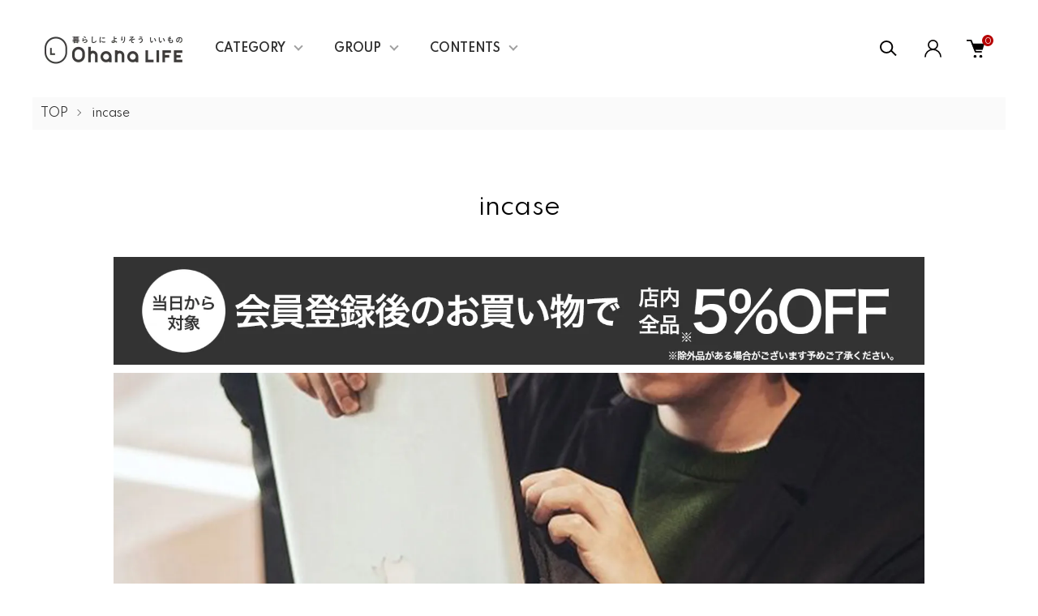

--- FILE ---
content_type: text/html; charset=EUC-JP
request_url: https://ohanalife.shop/?mode=grp&gid=2656120
body_size: 14854
content:
<!DOCTYPE html PUBLIC "-//W3C//DTD XHTML 1.0 Transitional//EN" "http://www.w3.org/TR/xhtml1/DTD/xhtml1-transitional.dtd">
<html xmlns:og="http://ogp.me/ns#" xmlns:fb="http://www.facebook.com/2008/fbml" xmlns:mixi="http://mixi-platform.com/ns#" xmlns="http://www.w3.org/1999/xhtml" xml:lang="ja" lang="ja" dir="ltr">
<head>
<meta http-equiv="content-type" content="text/html; charset=euc-jp" />
<meta http-equiv="X-UA-Compatible" content="IE=edge,chrome=1" />
<meta name="viewport" content="width=device-width,initial-scale=1">
<title>incase - ohanalife</title>
<meta name="Keywords" content="incase,インケース,リュック,シティバックパック,ビジネスリュック,city compact backpack,pcケース,macbook,Mac, Apple" />
<meta name="Description" content="Apple社公式のパートナーブランドincaseはmacbookやipadなどのpcケースとして有名なビジネスリュック。インケースの中でもシティバックパックがビジネス・カジュアルバッグパックとして人気。" />
<meta name="Author" content="" />
<meta name="Copyright" content="GMOペパボ" />
<meta http-equiv="content-style-type" content="text/css" />
<meta http-equiv="content-script-type" content="text/javascript" />
<link rel="stylesheet" href="https://ohanalife.shop/css/framework/colormekit.css" type="text/css" />
<link rel="stylesheet" href="https://ohanalife.shop/css/framework/colormekit-responsive.css" type="text/css" />
<link rel="stylesheet" href="https://img07.shop-pro.jp/PA01460/445/css/2/index.css?cmsp_timestamp=20211014225149" type="text/css" />
<link rel="stylesheet" href="https://img07.shop-pro.jp/PA01460/445/css/2/product_list.css?cmsp_timestamp=20211014225149" type="text/css" />

<link rel="alternate" type="application/rss+xml" title="rss" href="https://ohanalife.shop/?mode=rss" />
<link rel="shortcut icon" href="https://img07.shop-pro.jp/PA01460/445/favicon.ico?cmsp_timestamp=20240523113825" />
<script type="text/javascript" src="//ajax.googleapis.com/ajax/libs/jquery/1.11.0/jquery.min.js" ></script>
<meta property="og:title" content="incase - ohanalife" />
<meta property="og:description" content="Apple社公式のパートナーブランドincaseはmacbookやipadなどのpcケースとして有名なビジネスリュック。インケースの中でもシティバックパックがビジネス・カジュアルバッグパックとして人気。" />
<meta property="og:url" content="https://ohanalife.shop?mode=grp&gid=2656120" />
<meta property="og:site_name" content="ohanalife" />
<meta property="og:image" content="https://img07.shop-pro.jp/PA01460/445/category/g_2656120.jpg?cmsp_timestamp=20220830140242"/>
<script>
  var Colorme = {"page":"product_list","shop":{"account_id":"PA01460445","title":"ohanalife"},"basket":{"total_price":0,"items":[]},"customer":{"id":null}};

  (function() {
    function insertScriptTags() {
      var scriptTagDetails = [];
      var entry = document.getElementsByTagName('script')[0];

      scriptTagDetails.forEach(function(tagDetail) {
        var script = document.createElement('script');

        script.type = 'text/javascript';
        script.src = tagDetail.src;
        script.async = true;

        if( tagDetail.integrity ) {
          script.integrity = tagDetail.integrity;
          script.setAttribute('crossorigin', 'anonymous');
        }

        entry.parentNode.insertBefore(script, entry);
      })
    }

    window.addEventListener('load', insertScriptTags, false);
  })();
</script>
<script async src="https://zen.one/analytics.js"></script>
</head>
<body>
<meta name="colorme-acc-payload" content="?st=1&pt=10033&ut=2656120&at=PA01460445&v=20260121043921&re=&cn=9b2e93f351c41f532e038216bad0d3b0" width="1" height="1" alt="" /><script>!function(){"use strict";Array.prototype.slice.call(document.getElementsByTagName("script")).filter((function(t){return t.src&&t.src.match(new RegExp("dist/acc-track.js$"))})).forEach((function(t){return document.body.removeChild(t)})),function t(c){var r=arguments.length>1&&void 0!==arguments[1]?arguments[1]:0;if(!(r>=c.length)){var e=document.createElement("script");e.onerror=function(){return t(c,r+1)},e.src="https://"+c[r]+"/dist/acc-track.js?rev=3",document.body.appendChild(e)}}(["acclog001.shop-pro.jp","acclog002.shop-pro.jp"])}();</script><link href="https://img.shop-pro.jp/tmpl_js/87/slick.css" rel="stylesheet" type="text/css">
<link href="https://img.shop-pro.jp/tmpl_js/87/slick-theme.css" rel="stylesheet" type="text/css">
<link rel="preconnect" href="https://fonts.gstatic.com">
<link href="https://fonts.googleapis.com/css2?family=Spartan:wght@400;500;600&display=swap" rel="stylesheet">

<div class="l-header" id="js-header-scroll">
  <div class="l-header-main">
    <div class="l-header-main__in">
      <div class="l-header-logo">
        <h1 class="l-header-logo__img">
          <a class="l-header-logo__txt" href="./">
            <img src="https://img07.shop-pro.jp/PA01460/445/PA01460445.jpg?cmsp_timestamp=20240523113825" alt="ohanalife" />
          </a>
        </h1>
      </div>
      <div class="l-sp-header-cart-btn">
        <a href="https://ohanalife.shop/cart/proxy/basket?shop_id=PA01460445&shop_domain=ohanalife.shop" class="l-sp-header-cart-btn__link">
          <img src="https://img.shop-pro.jp/tmpl_img/87/icon-cart.svg" alt="カートを見る" />
          <span class="l-sp-header-cart-btn__count">0</span>
        </a>
      </div>
      <button class="l-menu-btn js-navi-open" aria-label="メニュー">
        <span></span>
        <span></span>
      </button>
    </div>

    <div class="l-main-navi">
      <div class="l-main-navi__overlay js-navi-close"></div>
      <div class="l-sp-header-search">
        <form action="https://ohanalife.shop/" method="GET"  class="l-sp-header-search__form">
          <input type="hidden" name="mode" value="srh" />
          <div class="l-sp-header-search__input">
            <input type="text" name="keyword" placeholder="商品検索" />
          </div>
          <button class="l-sp-header-search__submit" type="submit">
            <img src="https://img.shop-pro.jp/tmpl_img/87/icon-search.svg" alt="送信" />
          </button>
        </form>
      </div>
      <ul class="l-main-navi-list">
                <li class="l-main-navi-list__item">
          <button class="l-main-navi-list__link js-toggle-btn">
            CATEGORY
          </button>
          <div class="l-dropdown-menu js-toggle-contents">
            <div class="u-container">
              <ul class="l-dropdown-menu-list">
                                <li class="l-dropdown-menu-list__item">
                  <a class="l-dropdown-menu-list__link" href="https://ohanalife.shop/?mode=cate&cbid=2810946&csid=0">NychairX</a>
                </li>
                                <li class="l-dropdown-menu-list__item">
                  <a class="l-dropdown-menu-list__link" href="https://ohanalife.shop/?mode=cate&cbid=2810955&csid=0">incase</a>
                </li>
                                <li class="l-dropdown-menu-list__item">
                  <a class="l-dropdown-menu-list__link" href="https://ohanalife.shop/?mode=cate&cbid=2810959&csid=0">MANDARINE BROTHERS</a>
                </li>
                                <li class="l-dropdown-menu-list__item">
                  <a class="l-dropdown-menu-list__link" href="https://ohanalife.shop/?mode=cate&cbid=2810965&csid=0">moz</a>
                </li>
                                <li class="l-dropdown-menu-list__item">
                  <a class="l-dropdown-menu-list__link" href="https://ohanalife.shop/?mode=cate&cbid=2810969&csid=0">JOSEPH IRON</a>
                </li>
                                <li class="l-dropdown-menu-list__item">
                  <a class="l-dropdown-menu-list__link" href="https://ohanalife.shop/?mode=cate&cbid=2810970&csid=0">Le Pigeon Voyageur </a>
                </li>
                                <li class="l-dropdown-menu-list__item">
                  <a class="l-dropdown-menu-list__link" href="https://ohanalife.shop/?mode=cate&cbid=2810978&csid=0">S.O.S. from Texas</a>
                </li>
                                <li class="l-dropdown-menu-list__item">
                  <a class="l-dropdown-menu-list__link" href="https://ohanalife.shop/?mode=cate&cbid=2810980&csid=0">RAIL ROAD SOCK</a>
                </li>
                                <li class="l-dropdown-menu-list__item">
                  <a class="l-dropdown-menu-list__link" href="https://ohanalife.shop/?mode=cate&cbid=2810981&csid=0">OUTDOOR MONSTER</a>
                </li>
                                <li class="l-dropdown-menu-list__item">
                  <a class="l-dropdown-menu-list__link" href="https://ohanalife.shop/?mode=cate&cbid=2810983&csid=0">soupir</a>
                </li>
                                <li class="l-dropdown-menu-list__item">
                  <a class="l-dropdown-menu-list__link" href="https://ohanalife.shop/?mode=cate&cbid=2810986&csid=0">BILLVAN</a>
                </li>
                                <li class="l-dropdown-menu-list__item">
                  <a class="l-dropdown-menu-list__link" href="https://ohanalife.shop/?mode=cate&cbid=2810987&csid=0">PRESTONS</a>
                </li>
                                <li class="l-dropdown-menu-list__item">
                  <a class="l-dropdown-menu-list__link" href="https://ohanalife.shop/?mode=cate&cbid=2810989&csid=0">MAINE BEACH</a>
                </li>
                                <li class="l-dropdown-menu-list__item">
                  <a class="l-dropdown-menu-list__link" href="https://ohanalife.shop/?mode=cate&cbid=2812911&csid=0">TRAFFIC LEATHER WORKS</a>
                </li>
                                <li class="l-dropdown-menu-list__item">
                  <a class="l-dropdown-menu-list__link" href="https://ohanalife.shop/?mode=cate&cbid=2861440&csid=0">岩鋳</a>
                </li>
                                <li class="l-dropdown-menu-list__item">
                  <a class="l-dropdown-menu-list__link" href="https://ohanalife.shop/?mode=cate&cbid=2861453&csid=0">tetu/小泉誠</a>
                </li>
                                <li class="l-dropdown-menu-list__item">
                  <a class="l-dropdown-menu-list__link" href="https://ohanalife.shop/?mode=cate&cbid=2861454&csid=0">能作</a>
                </li>
                                <li class="l-dropdown-menu-list__item">
                  <a class="l-dropdown-menu-list__link" href="https://ohanalife.shop/?mode=cate&cbid=2861456&csid=0">大館工芸社</a>
                </li>
                                <li class="l-dropdown-menu-list__item">
                  <a class="l-dropdown-menu-list__link" href="https://ohanalife.shop/?mode=cate&cbid=2861466&csid=0">むす美</a>
                </li>
                                <li class="l-dropdown-menu-list__item">
                  <a class="l-dropdown-menu-list__link" href="https://ohanalife.shop/?mode=cate&cbid=2882556&csid=0">大木製作所</a>
                </li>
                                <li class="l-dropdown-menu-list__item">
                  <a class="l-dropdown-menu-list__link" href="https://ohanalife.shop/?mode=cate&cbid=2886026&csid=0">London Pottery</a>
                </li>
                                <li class="l-dropdown-menu-list__item">
                  <a class="l-dropdown-menu-list__link" href="https://ohanalife.shop/?mode=cate&cbid=2886939&csid=0">KAY BOJESEN DENMARK</a>
                </li>
                                <li class="l-dropdown-menu-list__item">
                  <a class="l-dropdown-menu-list__link" href="https://ohanalife.shop/?mode=cate&cbid=2910927&csid=0">THE AROROG</a>
                </li>
                                <li class="l-dropdown-menu-list__item">
                  <a class="l-dropdown-menu-list__link" href="https://ohanalife.shop/?mode=cate&cbid=2912394&csid=0">sorelle</a>
                </li>
                                <li class="l-dropdown-menu-list__item">
                  <a class="l-dropdown-menu-list__link" href="https://ohanalife.shop/?mode=cate&cbid=2912661&csid=0">フラワーベース</a>
                </li>
                                <li class="l-dropdown-menu-list__item">
                  <a class="l-dropdown-menu-list__link" href="https://ohanalife.shop/?mode=cate&cbid=2919892&csid=0">nakota</a>
                </li>
                                <li class="l-dropdown-menu-list__item">
                  <a class="l-dropdown-menu-list__link" href="https://ohanalife.shop/?mode=cate&cbid=2953050&csid=0">Homestead</a>
                </li>
                                <li class="l-dropdown-menu-list__item">
                  <a class="l-dropdown-menu-list__link" href="https://ohanalife.shop/?mode=cate&cbid=2961321&csid=0">Editions</a>
                </li>
                                <li class="l-dropdown-menu-list__item">
                  <a class="l-dropdown-menu-list__link" href="https://ohanalife.shop/?mode=cate&cbid=2965317&csid=0">BlueBirdBase</a>
                </li>
                                <li class="l-dropdown-menu-list__item">
                  <a class="l-dropdown-menu-list__link" href="https://ohanalife.shop/?mode=cate&cbid=2968351&csid=0">Devil's Music Records</a>
                </li>
                                <li class="l-dropdown-menu-list__item">
                  <a class="l-dropdown-menu-list__link" href="https://ohanalife.shop/?mode=cate&cbid=2968444&csid=0">Vibram FiveFingers</a>
                </li>
                                <li class="l-dropdown-menu-list__item">
                  <a class="l-dropdown-menu-list__link" href="https://ohanalife.shop/?mode=cate&cbid=2973173&csid=0">H FOOTWEAR</a>
                </li>
                                <li class="l-dropdown-menu-list__item">
                  <a class="l-dropdown-menu-list__link" href="https://ohanalife.shop/?mode=cate&cbid=2973257&csid=0">archive</a>
                </li>
                              </ul>
            </div>
          </div>
        </li>
                        <li class="l-main-navi-list__item">
          <button class="l-main-navi-list__link js-toggle-btn">
            GROUP
          </button>
          <div class="l-dropdown-menu js-toggle-contents">
            <div class="u-container">
              <ul class="l-dropdown-menu-list">
                                <li class="l-dropdown-menu-list__item">
                  <a class="l-dropdown-menu-list__link" href="https://ohanalife.shop/?mode=grp&gid=2656124">moz</a>
                </li>
                                <li class="l-dropdown-menu-list__item">
                  <a class="l-dropdown-menu-list__link" href="https://ohanalife.shop/?mode=grp&gid=2681613">OUTDOOR MONSTER</a>
                </li>
                                <li class="l-dropdown-menu-list__item">
                  <a class="l-dropdown-menu-list__link" href="https://ohanalife.shop/?mode=grp&gid=2656122">Nychair X</a>
                </li>
                                <li class="l-dropdown-menu-list__item">
                  <a class="l-dropdown-menu-list__link" href="https://ohanalife.shop/?mode=grp&gid=2656121">MANDARINE BROTHERS</a>
                </li>
                                <li class="l-dropdown-menu-list__item">
                  <a class="l-dropdown-menu-list__link" href="https://ohanalife.shop/?mode=grp&gid=2656120">incase</a>
                </li>
                                <li class="l-dropdown-menu-list__item">
                  <a class="l-dropdown-menu-list__link" href="https://ohanalife.shop/?mode=grp&gid=2656161">Prestons</a>
                </li>
                                <li class="l-dropdown-menu-list__item">
                  <a class="l-dropdown-menu-list__link" href="https://ohanalife.shop/?mode=grp&gid=2656162">MAINE BEACH</a>
                </li>
                              </ul>
            </div>
          </div>
        </li>
                        <li class="l-main-navi-list__item">
          <button class="l-main-navi-list__link js-toggle-btn">
            CONTENTS
          </button>
          <div class="l-dropdown-menu js-toggle-contents">
            <div class="u-container">
              <ul class="l-dropdown-menu-list">
                                <li class="l-dropdown-menu-list__item">
                  <a class="l-dropdown-menu-list__link" href="https://ohanalife.shop/?mode=f1">ニーチェアエックス 組み立てのコツ</a>
                </li>
                                <li class="l-dropdown-menu-list__item">
                  <a class="l-dropdown-menu-list__link" href="https://ohanalife.shop/?mode=f2">ニーチェアエックス シートの取り替え方</a>
                </li>
                                <li class="l-dropdown-menu-list__item">
                  <a class="l-dropdown-menu-list__link" href="https://ohanalife.shop/?mode=f3">◎リラックスチェアのおすすめとして必ず候補に上がるニーチェアXの特徴とメリットとデメリット</a>
                </li>
                              </ul>
            </div>
          </div>
        </li>
              </ul>

      <div class="l-header-help">
        <div class="l-header-search">
          <button class="l-header-search__btn l-header-help__btn js-search-btn" type="button">
            <img src="https://img.shop-pro.jp/tmpl_img/87/icon-search.svg" alt="検索" />
          </button>
          <div class="l-header-search__contents js-search-contents">
            <div class="l-header-search__overlay"></div>
            <form action="https://ohanalife.shop/" method="GET" class="l-header-search__form">
              <input type="hidden" name="mode" value="srh" />
              <div class="l-header-search__input">
                <input type="text" name="keyword" placeholder="商品検索" />
              </div>
              <button class="l-header-search__submit" type="submit">
                <img src="https://img.shop-pro.jp/tmpl_img/87/icon-search.svg" alt="送信" />
              </button>
            </form>
          </div>
        </div>
        <div class="l-header-account">
          <button class="l-header-account__btn l-header-help__btn js-toggle-btn">
            <img src="https://img.shop-pro.jp/tmpl_img/87/icon-user.svg" alt="アカウント" />
          </button>
          <div class="l-dropdown-menu js-toggle-contents">
            <div class="u-container">
              <ul class="l-header-account-list">
                <li class="l-header-account-list__item">
                  <a class="l-header-account-list__link" href="https://ohanalife.shop/?mode=myaccount">マイアカウント</a>
                </li>
                                                                <li class="l-header-account-list__item">
                  <a class="l-header-account-list__link" href="https://ohanalife.shop/customer/signup/new">新規会員登録</a>
                </li>
                                <li class="l-header-account-list__item">
                  <a class="l-header-account-list__link" href="https://ohanalife.shop/?mode=login&shop_back_url=https%3A%2F%2Fohanalife.shop%2F">ログイン</a>
                </li>
                                              </ul>
            </div>
          </div>
        </div>
        <div class="l-header-cart">
          <a href="https://ohanalife.shop/cart/proxy/basket?shop_id=PA01460445&shop_domain=ohanalife.shop" class="l-header-cart-btn">
            <img src="https://img.shop-pro.jp/tmpl_img/87/icon-cart.svg" alt="カートを見る" />
            <span class="l-header-cart-btn__count">0</span>
          </a>
        </div>
      </div>


      <div class="l-sp-header-help">
        <div class="l-sp-header-help-box">
          <h3 class="l-sp-header-help__ttl">
            USER MENU
          </h3>
          <ul class="l-sp-header-help-list">
            <li class="l-sp-header-help-list__item">
              <a class="l-sp-header-help-list__link" href="https://ohanalife.shop/?mode=myaccount">マイアカウント</a>
            </li>
                                                <li class="l-sp-header-help-list__item">
              <a class="l-sp-header-help-list__link" href="https://ohanalife.shop/customer/signup/new">新規会員登録</a>
            </li>
                        <li class="l-sp-header-help-list__item">
              <a class="l-sp-header-help-list__link" href="https://ohanalife.shop/?mode=login&shop_back_url=https%3A%2F%2Fohanalife.shop%2F">ログイン</a>
            </li>
                                    <li class="l-sp-header-help-list__item">
              <a class="l-sp-header-help-list__link" href="https://ohanalife.shop/cart/proxy/basket?shop_id=PA01460445&shop_domain=ohanalife.shop">カートを見る</a>
            </li>
          </ul>
        </div>
        <div class="l-sp-header-help-box">
          <h3 class="l-sp-header-help__ttl">
            SHOPPING GUIDE
          </h3>
          <ul class="l-sp-header-help-list">
            <li class="l-sp-header-help-list__item">
              <a class="l-sp-header-help-list__link" href="https://ohanalife.shop/?mode=sk">配送・送料について</a>
            </li>
            <li class="l-sp-header-help-list__item">
              <a class="l-sp-header-help-list__link" href="https://ohanalife.shop/?mode=sk#return">返品について</a>
            </li>
            <li class="l-sp-header-help-list__item">
              <a class="l-sp-header-help-list__link" href="https://ohanalife.shop/?mode=sk#payment">お支払い方法について</a>
            </li>
            <li class="l-sp-header-help-list__item">
              <a class="l-sp-header-help-list__link" href="https://ohanalife.shop/?mode=sk#info">特定商取引法に基づく表記</a>
            </li>
            <li class="l-sp-header-help-list__item">
              <a class="l-sp-header-help-list__link" href="https://ohanalife.shop/?mode=privacy">プライバシーポリシー</a>
            </li>
            <li class="l-sp-header-help-list__item">
              <a class="l-sp-header-help-list__link" href="https://ohanalife.shop-pro.jp/customer/inquiries/new">お問い合わせ</a>
            </li>
          </ul>
        </div>
      </div>

      <ul class="l-sp-header-sns-list">
                <li class="l-sp-header-sns-list__item">
          <a href="https://instagram.com/re_ohanalife" target="_blank">
            <i class="icon-lg-b icon-instagram" aria-label="instagram"></i>
          </a>
        </li>
                        <li class="l-sp-header-sns-list__item">
          <a href="https://facebook.com/re_ohanalife" target="_blank">
            <i class="icon-lg-b icon-facebook" aria-label="Facebook"></i>
          </a>
        </li>
                              </ul>

    </div>

    <div class="l-sp-main-navi__overlay"></div>

  </div>
</div>





<div class="l-main is-product_list">
  <div class="c-breadcrumbs">
  <ul class="c-breadcrumbs-list">
    <li class="c-breadcrumbs-list__item">
      <a href="./">
        TOP
      </a>
    </li>
            <li class="c-breadcrumbs-list__item">
      <a href="https://ohanalife.shop/?mode=grp&gid=2656120">
        incase
      </a>
    </li>
          </ul>
</div>

<div class="p-category u-container l-main-contents">
  <h2 class="p-category__ttl">
        incase
      </h2>
  
    
    
    <div class="p-category-free"><p><img src="https://img07.shop-pro.jp/PA01460/445/etc/%B2%F1%B0%F75%A1%F3OFF.jpg?cmsp_timestamp=20220513123820" alt=""></p><img src="https://img07.shop-pro.jp/PA01460/445/etc/incase_Nylon_pe01.jpg?cmsp_timestamp=20211031184647" alt=""><p><span style="font-size:medium;"><strong>PCを持ち出して場所に囚われない時間を手に入れた。新しいライフスタイルを歩む人々へ。</strong></span></p>
1997年、デザイン設計に重点をおきIncaseは立ち上がりました。
現代のクリエイター達の進化し続ける要望（デマンド）に合うよう、プロテクションとモビリティを兼ね備えています。
IncaseはAppleを使って創造する人々のライフスタイルに深く根付き、これを専念することにより、ユーザーの進化し続けるニーズに集中することができ、クリエイティビティと起業家精神を研ぎ眇めながら、絶えず商品提供を行っています。</div>
    
    
  
    
    <div class="p-item-list-head">
    <div class="p-item-list-num">
      全11商品
    </div>
    
    <div class="p-item-sort">
      <div class="p-item-sort__ttl">
        並び替え
      </div>
      <select class="p-item-sort__select js-sort-switch">
                <option value="" selected>おすすめ順</option>
                        <option value="?mode=grp&gid=2656120&sort=p">価格順</option>
                        <option value="?mode=grp&gid=2656120&sort=n">新着順</option>
              </select>
    </div>
    
  </div>
  
  <ul class="c-item-list u-opa">
        <li class="c-item-list__item">
      <div class="c-item-list__img u-square-img">
        <a href="?pid=164128636">
                    <img src="https://img07.shop-pro.jp/PA01460/445/product/164128636_th.jpg?cmsp_timestamp=20211016152716" alt="in case インケース City Dot Backpack シティドットバックパック" />
                  </a>
                      </div>
      <div class="c-item-list__txt">
        <div class="c-item-list__ttl">
          <a href="?pid=164128636">
            in case インケース City Dot Backpack シティドットバックパック
          </a>
        </div>
                <div class="c-item-list__price">
                    12,650円(税1,150円)
        </div>
                                <button class="c-item-list__btn" type="button"  data-favorite-button-selector="DOMSelector" data-product-id="164128636" data-added-class="is-added">
          <svg role="img" aria-hidden="true"><use xlink:href="#heart"></use></svg>
        </button>
      </div>
    </li>
        <li class="c-item-list__item">
      <div class="c-item-list__img u-square-img">
        <a href="?pid=164129217">
                    <img src="https://img07.shop-pro.jp/PA01460/445/product/164129217_th.jpg?cmsp_timestamp=20211016155713" alt="in case インケース City Compact Backpack シティコンパクトバックパック" />
                  </a>
                      </div>
      <div class="c-item-list__txt">
        <div class="c-item-list__ttl">
          <a href="?pid=164129217">
            in case インケース City Compact Backpack シティコンパクトバックパック
          </a>
        </div>
                <div class="c-item-list__price">
                    18,700円(税1,700円)
        </div>
                                <button class="c-item-list__btn" type="button"  data-favorite-button-selector="DOMSelector" data-product-id="164129217" data-added-class="is-added">
          <svg role="img" aria-hidden="true"><use xlink:href="#heart"></use></svg>
        </button>
      </div>
    </li>
        <li class="c-item-list__item">
      <div class="c-item-list__img u-square-img">
        <a href="?pid=164130095">
                    <img src="https://img07.shop-pro.jp/PA01460/445/product/164130095_th.jpg?cmsp_timestamp=20211016161938" alt="in case インケース City Backpack シティバックパック" />
                  </a>
                      </div>
      <div class="c-item-list__txt">
        <div class="c-item-list__ttl">
          <a href="?pid=164130095">
            in case インケース City Backpack シティバックパック
          </a>
        </div>
                <div class="c-item-list__price">
                    17,600円(税1,600円)
        </div>
                                <button class="c-item-list__btn" type="button"  data-favorite-button-selector="DOMSelector" data-product-id="164130095" data-added-class="is-added">
          <svg role="img" aria-hidden="true"><use xlink:href="#heart"></use></svg>
        </button>
      </div>
    </li>
        <li class="c-item-list__item">
      <div class="c-item-list__img u-square-img">
        <a href="?pid=164131860">
                    <img src="https://img07.shop-pro.jp/PA01460/445/product/164131860_th.jpg?cmsp_timestamp=20211016171756" alt="in case インケース ICON Lite Pack アイコンライトパック" />
                  </a>
                      </div>
      <div class="c-item-list__txt">
        <div class="c-item-list__ttl">
          <a href="?pid=164131860">
            in case インケース ICON Lite Pack アイコンライトパック
          </a>
        </div>
                <div class="c-item-list__price">
                    12,760円(税1,160円)
        </div>
                                <button class="c-item-list__btn" type="button"  data-favorite-button-selector="DOMSelector" data-product-id="164131860" data-added-class="is-added">
          <svg role="img" aria-hidden="true"><use xlink:href="#heart"></use></svg>
        </button>
      </div>
    </li>
        <li class="c-item-list__item">
      <div class="c-item-list__img u-square-img">
        <a href="?pid=164134763">
                    <img src="https://img07.shop-pro.jp/PA01460/445/product/164134763_th.jpg?cmsp_timestamp=20211016191919" alt="in case インケース Icon Slim Pack Nylon アイコンスリムパックナイロン" />
                  </a>
                      </div>
      <div class="c-item-list__txt">
        <div class="c-item-list__ttl">
          <a href="?pid=164134763">
            in case インケース Icon Slim Pack Nylon アイコンスリムパックナイロン
          </a>
        </div>
                <div class="c-item-list__price">
                    25,300円(税2,300円)
        </div>
                                <button class="c-item-list__btn" type="button"  data-favorite-button-selector="DOMSelector" data-product-id="164134763" data-added-class="is-added">
          <svg role="img" aria-hidden="true"><use xlink:href="#heart"></use></svg>
        </button>
      </div>
    </li>
        <li class="c-item-list__item">
      <div class="c-item-list__img u-square-img">
        <a href="?pid=164154690">
                    <img src="https://img07.shop-pro.jp/PA01460/445/product/164154690_th.jpg?cmsp_timestamp=20211017173216" alt="in case インケース Compass Backpack With Flight Nylon " />
                  </a>
                      </div>
      <div class="c-item-list__txt">
        <div class="c-item-list__ttl">
          <a href="?pid=164154690">
            in case インケース Compass Backpack With Flight Nylon 
          </a>
        </div>
                <div class="c-item-list__price">
                    13,200円(税1,200円)
        </div>
                                <button class="c-item-list__btn" type="button"  data-favorite-button-selector="DOMSelector" data-product-id="164154690" data-added-class="is-added">
          <svg role="img" aria-hidden="true"><use xlink:href="#heart"></use></svg>
        </button>
      </div>
    </li>
        <li class="c-item-list__item">
      <div class="c-item-list__img u-square-img">
        <a href="?pid=164163975">
                    <img src="https://img07.shop-pro.jp/PA01460/445/product/164163975_th.jpg?cmsp_timestamp=20211018132401" alt="in case インケース Nylon Backpack" />
                  </a>
                      </div>
      <div class="c-item-list__txt">
        <div class="c-item-list__ttl">
          <a href="?pid=164163975">
            in case インケース Nylon Backpack
          </a>
        </div>
                <div class="c-item-list__price">
                    12,760円(税1,160円)
        </div>
                                <button class="c-item-list__btn" type="button"  data-favorite-button-selector="DOMSelector" data-product-id="164163975" data-added-class="is-added">
          <svg role="img" aria-hidden="true"><use xlink:href="#heart"></use></svg>
        </button>
      </div>
    </li>
        <li class="c-item-list__item">
      <div class="c-item-list__img u-square-img">
        <a href="?pid=164169443">
                    <img src="https://img07.shop-pro.jp/PA01460/445/product/164169443_th.jpg?cmsp_timestamp=20211018172441" alt="in case インケース City Compact Backpack With Cordura Nylon" />
                  </a>
                      </div>
      <div class="c-item-list__txt">
        <div class="c-item-list__ttl">
          <a href="?pid=164169443">
            in case インケース City Compact Backpack With Cordura Nylon
          </a>
        </div>
                <div class="c-item-list__price">
                    18,150円(税1,650円)
        </div>
                                <button class="c-item-list__btn" type="button"  data-favorite-button-selector="DOMSelector" data-product-id="164169443" data-added-class="is-added">
          <svg role="img" aria-hidden="true"><use xlink:href="#heart"></use></svg>
        </button>
      </div>
    </li>
        <li class="c-item-list__item">
      <div class="c-item-list__img u-square-img">
        <a href="?pid=164166929">
                    <img src="https://img07.shop-pro.jp/PA01460/445/product/164166929_th.jpg?cmsp_timestamp=20211018152252" alt="in case インケース Nylon Lite Backpack" />
                  </a>
                        <div class="c-item-list__icon is-soldout">
          SOLDOUT
        </div>
              </div>
      <div class="c-item-list__txt">
        <div class="c-item-list__ttl">
          <a href="?pid=164166929">
            in case インケース Nylon Lite Backpack
          </a>
        </div>
                        <div class="c-item-list__price is-soldout">
          SOLD OUT
        </div>
                <button class="c-item-list__btn" type="button"  data-favorite-button-selector="DOMSelector" data-product-id="164166929" data-added-class="is-added">
          <svg role="img" aria-hidden="true"><use xlink:href="#heart"></use></svg>
        </button>
      </div>
    </li>
        <li class="c-item-list__item">
      <div class="c-item-list__img u-square-img">
        <a href="?pid=164168143">
                    <img src="https://img07.shop-pro.jp/PA01460/445/product/164168143_th.jpg?cmsp_timestamp=20211018161745" alt="in case インケース Side Bag" />
                  </a>
                        <div class="c-item-list__icon is-soldout">
          SOLDOUT
        </div>
              </div>
      <div class="c-item-list__txt">
        <div class="c-item-list__ttl">
          <a href="?pid=164168143">
            in case インケース Side Bag
          </a>
        </div>
                        <div class="c-item-list__price is-soldout">
          SOLD OUT
        </div>
                <button class="c-item-list__btn" type="button"  data-favorite-button-selector="DOMSelector" data-product-id="164168143" data-added-class="is-added">
          <svg role="img" aria-hidden="true"><use xlink:href="#heart"></use></svg>
        </button>
      </div>
    </li>
        <li class="c-item-list__item">
      <div class="c-item-list__img u-square-img">
        <a href="?pid=164171070">
                    <img src="https://img07.shop-pro.jp/PA01460/445/product/164171070_th.jpg?cmsp_timestamp=20211018181345" alt="in case インケース City Backpack With Diamond Ripstop" />
                  </a>
                        <div class="c-item-list__icon is-soldout">
          SOLDOUT
        </div>
              </div>
      <div class="c-item-list__txt">
        <div class="c-item-list__ttl">
          <a href="?pid=164171070">
            in case インケース City Backpack With Diamond Ripstop
          </a>
        </div>
                        <div class="c-item-list__price is-soldout">
          SOLD OUT
        </div>
                <button class="c-item-list__btn" type="button"  data-favorite-button-selector="DOMSelector" data-product-id="164171070" data-added-class="is-added">
          <svg role="img" aria-hidden="true"><use xlink:href="#heart"></use></svg>
        </button>
      </div>
    </li>
      </ul>
  
  
  <div class="c-pager">
    <div class="c-pager__total">
      全<span>11</span>商品中 <span>1 - 11</span>表示
    </div>
    <ul class="c-pager-list">
      <li class="c-pager-list__item is-visible">
                <span class="c-pager-list__link is-prev is-disabled">
          前へ
        </span>
              </li>
                        <li class="c-pager-list__item is-visible">
        <span class="c-pager-list__link is-disabled is-current">
          1
          <span class="c-pager-list__page">ページ目</span>
        </span>
      </li>
                        <li class="c-pager-list__item is-visible">
                <span class="c-pager-list__link is-next is-disabled">
          次へ
        </span>
              </li>
    </ul>
  </div>
  
    
    
    
  </div></div>



<div class="l-bottom">
        

      <div class="p-calendar">
    <div class="u-container">
      <h2 class="c-ttl-main">
        CALENDAR
      </h2>
      <div class="side_section side_section_cal">
        <div class="side_cal">
          <table class="tbl_calendar">
    <caption>2026年1月</caption>
    <tr>
        <th class="sun">日</th>
        <th>月</th>
        <th>火</th>
        <th>水</th>
        <th>木</th>
        <th>金</th>
        <th class="sat">土</th>
    </tr>
    <tr>
<td></td>
<td></td>
<td></td>
<td></td>
<td class="thu holiday" style="background-color: #f54991; color: #ffffff;">1</td>
<td class="fri">2</td>
<td class="sat" style="background-color: #f54991; color: #ffffff;">3</td>
</tr>
<tr>
<td class="sun" style="background-color: #f54991; color: #ffffff;">4</td>
<td class="mon">5</td>
<td class="tue">6</td>
<td class="wed">7</td>
<td class="thu">8</td>
<td class="fri">9</td>
<td class="sat" style="background-color: #f54991; color: #ffffff;">10</td>
</tr>
<tr>
<td class="sun" style="background-color: #f54991; color: #ffffff;">11</td>
<td class="mon holiday" style="background-color: #f54991; color: #ffffff;">12</td>
<td class="tue">13</td>
<td class="wed">14</td>
<td class="thu">15</td>
<td class="fri">16</td>
<td class="sat" style="background-color: #f54991; color: #ffffff;">17</td>
</tr>
<tr>
<td class="sun" style="background-color: #f54991; color: #ffffff;">18</td>
<td class="mon">19</td>
<td class="tue">20</td>
<td class="wed">21</td>
<td class="thu">22</td>
<td class="fri">23</td>
<td class="sat" style="background-color: #f54991; color: #ffffff;">24</td>
</tr>
<tr>
<td class="sun" style="background-color: #f54991; color: #ffffff;">25</td>
<td class="mon">26</td>
<td class="tue">27</td>
<td class="wed">28</td>
<td class="thu">29</td>
<td class="fri">30</td>
<td class="sat" style="background-color: #f54991; color: #ffffff;">31</td>
</tr>
</table>
        </div>
                <div class="side_cal_memo">
          ストア営業日/時間 平日10:00～17:00 （窓口：土・日・祝日はお休み）（発送：土・日・祝日はお休み）
        </div>
              </div>
    </div>
  </div>
    




  <div class="p-shopguide">
    <div class="u-container">
      <h2 class="c-ttl-main">
        SHOPPING GUIDE
      </h2>
      <div class="p-shopguide-wrap">
                <div class="p-shopguide-column">
          <div class="p-shopguide-box js-matchHeight">
            <h3 class="p-shopguide-box__ttl">
              配送・送料について
            </h3>
            <dl class="p-shopguide-txt">
                            <dt class="p-shopguide__ttl">
                【送料無料】ネコポス・クリックポストにてお届け
              </dt>
              <dd class="p-shopguide__body">
                                
              </dd>
                            <dt class="p-shopguide__ttl">
                【宅急便650円】(5,000円以上お買い上げは送料無料)
              </dt>
              <dd class="p-shopguide__body">
                                5,000円以上お買上げの方は送料無料。5,000円未満の場合は一律650円。
              </dd>
                          </dl>
          </div>
        </div>
        
        <div class="p-shopguide-column">
          <div class="p-shopguide-box js-matchHeight">
            <h3 class="p-shopguide-box__ttl">
              返品について
            </h3>
            <dl class="p-shopguide-txt">
                            <dt class="p-shopguide__ttl">
                不良品
              </dt>
              <dd class="p-shopguide__body">
                商品到着後速やかにご連絡ください。商品に欠陥がある場合を除き、返品には応じかねますのでご了承ください。
              </dd>
                                          <dt class="p-shopguide__ttl">
                返品期限
              </dt>
              <dd class="p-shopguide__body">
                商品到着後７日以内とさせていただきます。
              </dd>
                                          <dt class="p-shopguide__ttl">
                返品送料
              </dt>
              <dd class="p-shopguide__body">
                お客様都合による返品につきましてはお客様のご負担とさせていただきます。不良品に該当する場合は当方で負担いたします。
              </dd>
                          </dl>
          </div>
        </div>

                <div class="p-shopguide-column">
          <div class="p-shopguide-box js-matchHeight">
            <h3 class="p-shopguide-box__ttl">
              お支払いについて
            </h3>
            <dl class="p-shopguide-txt">
                            <dt class="p-shopguide__ttl">
                クレジット
              </dt>
              <dd class="p-shopguide__body">
                                                <div class="p-footer-guide__image">
                  <img class='payment_img' src='https://img.shop-pro.jp/common/card2.gif'><img class='payment_img' src='https://img.shop-pro.jp/common/card6.gif'><img class='payment_img' src='https://img.shop-pro.jp/common/card18.gif'><img class='payment_img' src='https://img.shop-pro.jp/common/card0.gif'>
                </div>
                                
              </dd>
                            <dt class="p-shopguide__ttl">
                銀行振込（バーチャル口座）
              </dt>
              <dd class="p-shopguide__body">
                                                
              </dd>
                            <dt class="p-shopguide__ttl">
                コンビニ
              </dt>
              <dd class="p-shopguide__body">
                                                
              </dd>
                            <dt class="p-shopguide__ttl">
                Amazon Pay
              </dt>
              <dd class="p-shopguide__body">
                                                Amazonのアカウントに登録された配送先や支払い方法を利用して決済できます。
              </dd>
                            <dt class="p-shopguide__ttl">
                楽天ペイ
              </dt>
              <dd class="p-shopguide__body">
                                                
              </dd>
                          </dl>
          </div>
        </div>
              </div>
    </div>
  </div>

</div>



<div class="l-go-top">
  <button class="l-go-top__btn js-go-top" type="button">
    TOPへ戻る
  </button>
</div>


<div class="l-footer">

  <div class="u-container">
    <div class="l-footer-main">

      <div class="l-footer-shopinfo">
        <div class="l-footer-shopinfo__logo">
          <a href="./">
            <img src="https://img07.shop-pro.jp/PA01460/445/PA01460445.jpg?cmsp_timestamp=20240523113825" alt="ohanalife" />
          </a>
        </div>
        <ul class="l-footer-sns-list u-opa">
                    <li class="l-footer-sns-list__item">
            <a href="https://instagram.com/re_ohanalife" target="_blank">
              <i class="icon-lg-b icon-instagram" aria-label="instagram"></i>
            </a>
          </li>
                              <li class="l-footer-sns-list__item">
            <a href="https://facebook.com/re_ohanalife" target="_blank">
              <i class="icon-lg-b icon-facebook" aria-label="Facebook"></i>
            </a>
          </li>
                                      </ul>
      </div>


      <div class="l-footer-navi">
        <ul class="l-footer-navi-list">
          <li class="l-footer-navi-list__item">
            <a class="l-footer-navi-list__link" href="https://ohanalife.shop/?mode=sk">配送・送料について</a>
          </li>
          <li class="l-footer-navi-list__item">
            <a class="l-footer-navi-list__link" href="https://ohanalife.shop/?mode=sk#return">返品について</a>
          </li>
          <li class="l-footer-navi-list__item">
            <a class="l-footer-navi-list__link" href="https://ohanalife.shop/?mode=sk#payment">支払い方法について</a>
          </li>
          <li class="l-footer-navi-list__item">
            <a class="l-footer-navi-list__link" href="https://ohanalife.shop/?mode=sk#info">特定商取引法に基づく表記</a>
          </li>
          <li class="l-footer-navi-list__item">
            <a class="l-footer-navi-list__link" href="https://ohanalife.shop/?mode=privacy">プライバシーポリシー</a>
          </li>
        </ul>
        <ul class="l-footer-navi-list">
                              <li class="l-footer-navi-list__item">
            <span class="l-footer-navi-list__link">
              <a href="https://ohanalife.shop/?mode=rss">RSS</a> / <a href="https://ohanalife.shop/?mode=atom">ATOM</a>
            </span>
          </li>
        </ul>
        <ul class="l-footer-navi-list">
          <li class="l-footer-navi-list__item">
            <a class="l-footer-navi-list__link" href="https://ohanalife.shop/?mode=myaccount">マイアカウント</a>
          </li>
                                        <li class="l-footer-navi-list__item">
            <a class="l-footer-navi-list__link" href="https://ohanalife.shop/customer/signup/new">新規会員登録</a>
          </li>
                    <li class="l-footer-navi-list__item">
            <a class="l-footer-navi-list__link" href="https://ohanalife.shop/?mode=login&shop_back_url=https%3A%2F%2Fohanalife.shop%2F">ログイン</a>
          </li>
                              <li class="l-footer-navi-list__item">
            <a class="l-footer-navi-list__link" href="https://ohanalife.shop/cart/proxy/basket?shop_id=PA01460445&shop_domain=ohanalife.shop">カートを見る</a>
          </li>
          <li class="l-footer-navi-list__item">
            <a class="l-footer-navi-list__link" href="https://ohanalife.shop-pro.jp/customer/inquiries/new">お問い合わせ</a>
          </li>
        </ul>

        <div class="l-footer-other">
          <div class="l-footer-other__qr">
            <img src="https://img07.shop-pro.jp/PA01445/333/qrcode.jpg?cmsp_timestamp=20210319204742" class="p-global-footer__qr-code u-visible--tablet">
          </div>
          <div class="l-copyright">
            <div class="l-copyright__txt">
              &#169;&#65038;OhanaLIFE
            </div>
            <div class="l-copyright__logo">
              <a href="https://shop-pro.jp" target="_blank">Powered by<img src="https://img.shop-pro.jp/tmpl_img/84/powered.png" alt="カラーミーショップ"></a>
            </div>
          </div>
        </div>

      </div>
    </div>

  </div>
</div>


<script src="https://img.shop-pro.jp/tmpl_js/87/jquery.matchHeight-min.js"></script>
<script src="https://img.shop-pro.jp/tmpl_js/87/jquery.magnific-popup.min.js"></script>
<script src="https://img.shop-pro.jp/tmpl_js/87/what-input.js"></script>
<script src="https://img.shop-pro.jp/tmpl_js/87/scroll-animation.js"></script>

<script type="text/javascript">
function smoothScroll(selector){
  jQuery("body,html").animate({
    scrollTop:jQuery(selector).offset().top
  },800,"swing");
}

function lerp(x,y,a){
  return x+(y-x)*a;
}
function isPC(){
  return (jQuery(window).width() > 767);
}
function easeOut(t,p){
  return 1-Math.pow((1-t),p);
}
function clamp01(n){
  return Math.min(Math.max(n,0),1);
}
function randomDelta(n,p){
  return n - (n*p*0.5) + (n*Math.random()*p);
}


//TOPへ戻る
$(".js-go-top").click(function () {
  $('body, html').animate({
    scrollTop: 0
  }, 1500);
  return false;
});


//ページ内リンク時 高さ位置の調整
$(document).ready(function() {
  spPageLink();
});
function spPageLink() {
  if(isPC()){
    var headerHight = 120;
    $('a[href^=#]').click(function() {
      var speed = 1000;
      var href= $(this).attr("href");
      var target = $(href == "#" || href == "" ? 'html' : href);
      var position = target.offset().top - headerHight;
      $('body,html').animate({scrollTop:position}, speed, 'swing');
      return false;
    });
  } else {
    var headerHightSP = 60;
    $('a[href^=#]').click(function() {
      var speed = 1000;
      var href= $(this).attr("href");
      var target = $(href == "#" || href == "" ? 'html' : href);
      var position = target.offset().top - headerHightSP;
      $('body,html').animate({scrollTop:position}, speed, 'swing');
      return false;
    });
  }
}



//トグルボタン
$(window).on('load resize',function() {
  $(".js-toggle-contents").fadeOut("fast");
  $(".js-toggle-btn").removeClass("is-on");
  $(".l-main-navi__overlay").fadeOut("fast");
  toggleBtn();
});
function toggleBtn() {
  $(".js-toggle-btn").off("click");
  $(".js-toggle-btn").on("click",function() {
    if(isPC()){
      if ($(this).hasClass("is-on")) {
        $(this).removeClass("is-on");
        $(this).next(".js-toggle-contents").fadeOut("fast");
        $(".l-main-navi__overlay").fadeOut("fast");
      } else {
        $(".js-toggle-btn").removeClass("is-on");
        $(".js-toggle-btn").next().fadeOut("fast");
        $(this).addClass("is-on");
        $(this).next(".js-toggle-contents").fadeIn("fast");
        $(".l-main-navi__overlay").fadeOut("fast");
        $(".l-main-navi__overlay").fadeIn("fast");
      }
    } else {
      $(this).toggleClass("is-on");
      $(this).next(".js-toggle-contents").slideToggle("fast");
    }
  });
}

$(".l-main-navi__overlay").on("click",function() {
  $(this).fadeOut();
  $(".js-toggle-btn").removeClass("is-on");
  $(".js-toggle-contents").fadeOut("fast");
  $(".js-search-contents").removeClass("is-on");
});



//検索ボタン
$(document).ready(function() {
  $(".js-search-btn").on('click',function() {
    $(".js-toggle-contents").fadeOut();
    $(".js-toggle-btn").removeClass("is-on");
    $(".js-navi-open").removeClass("is-on");
    $(".js-search-contents").addClass("is-on");
    $(".l-header-search__overlay").fadeIn("fast");
    $('.l-header-search__input input[type="text"]').focus();
    $(".l-main-navi__overlay").fadeOut("fast");
  });
  $(".l-header-search__overlay").on('click',function() {
    $(".l-header-search__overlay").fadeOut("fast");
    $(".js-search-contents").removeClass("is-on");
  });
});



//SP hamburger
$(document).ready(function() {
  $(".js-navi-open").on('click',function() {
    $(".l-header-search__contents").removeClass("is-on");
    $(".l-header-search__btn").removeClass("is-on");
    $(".l-header").toggleClass("is-open");
    $(".l-main-navi").toggleClass("is-open");
    $(".l-menu-btn").toggleClass("is-on");
    $(".l-sp-main-navi__overlay").toggleClass("is-on");
  });
});



//スクロールヘッダー
$(document).ready(function() {
  $(window).on("load scroll", function() {
    var value = $(this).scrollTop();
    if ( value > 0) {
      $(".l-header").addClass("is-fixed");
    } else {
      $(".l-header").removeClass("is-fixed");
    }
  });
});

const header = document.getElementById("js-header-scroll");
const hH = header.clientHeight;
const winH = window.innerHeight;
const docH = document.documentElement.scrollHeight;
const windBtm = docH - winH;

let pos = 0;
let lastPos = 0;

const onScroll = function () {
  if (pos > hH && pos > lastPos) {
    header.classList.add("is-unpinned");
    $(".js-toggle-btn").removeClass("is-on");
    $(".js-toggle-btn").next().fadeOut();
    $(".js-toggle-contents").fadeOut();
    $(".js-search-contents").removeClass("is-on");
    $(".l-header-search__overlay").fadeOut();
    $(".l-main-navi__overlay").fadeOut();
    $(".js-navi-open").removeClass("is-on");
    $(".l-main-navi").removeClass("is-open");
    $(".l-sp-main-navi__overlay").removeClass("is-on");
  }
  if (pos < hH || pos < lastPos || windBtm <= pos) {
    header.classList.remove("is-unpinned");
  }
  lastPos = pos;
};

window.addEventListener("scroll", function () {
  pos = window.scrollY;
  onScroll();
});


// スクロール終了時に発火
var timeoutId ;

window.addEventListener("scroll", function() {
  // スクロールを停止してxxx 秒後に終了とする
  clearTimeout( timeoutId ) ;
  timeoutId = setTimeout(function() {
    $(".l-header").removeClass("is-unpinned");
  }, 3000);
});

// 商品一覧のソートを切り替える
(function () {
  $('.js-sort-switch').on('change', function () {
    location.href = $(this).val();
  });
}());
  
$(document).ready(function() {
  $(".js-matchHeight").matchHeight();
});
</script>



<svg xmlns="http://www.w3.org/2000/svg" style="display:none"><symbol id="angle-double-left" viewBox="0 0 1792 1792"><path d="M1011 1376q0 13-10 23l-50 50q-10 10-23 10t-23-10L439 983q-10-10-10-23t10-23l466-466q10-10 23-10t23 10l50 50q10 10 10 23t-10 23L608 960l393 393q10 10 10 23zm384 0q0 13-10 23l-50 50q-10 10-23 10t-23-10L823 983q-10-10-10-23t10-23l466-466q10-10 23-10t23 10l50 50q10 10 10 23t-10 23L992 960l393 393q10 10 10 23z"/></symbol><symbol id="angle-double-right" viewBox="0 0 1792 1792"><path d="M979 960q0 13-10 23l-466 466q-10 10-23 10t-23-10l-50-50q-10-10-10-23t10-23l393-393-393-393q-10-10-10-23t10-23l50-50q10-10 23-10t23 10l466 466q10 10 10 23zm384 0q0 13-10 23l-466 466q-10 10-23 10t-23-10l-50-50q-10-10-10-23t10-23l393-393-393-393q-10-10-10-23t10-23l50-50q10-10 23-10t23 10l466 466q10 10 10 23z"/></symbol><symbol id="angle-down" viewBox="0 0 1792 1792"><path d="M1395 736q0 13-10 23l-466 466q-10 10-23 10t-23-10L407 759q-10-10-10-23t10-23l50-50q10-10 23-10t23 10l393 393 393-393q10-10 23-10t23 10l50 50q10 10 10 23z"/></symbol><symbol id="angle-left" viewBox="0 0 1792 1792"><path d="M1203 544q0 13-10 23L800 960l393 393q10 10 10 23t-10 23l-50 50q-10 10-23 10t-23-10L631 983q-10-10-10-23t10-23l466-466q10-10 23-10t23 10l50 50q10 10 10 23z"/></symbol><symbol id="angle-right" viewBox="0 0 1792 1792"><path d="M1171 960q0 13-10 23l-466 466q-10 10-23 10t-23-10l-50-50q-10-10-10-23t10-23l393-393-393-393q-10-10-10-23t10-23l50-50q10-10 23-10t23 10l466 466q10 10 10 23z"/></symbol><symbol id="angle-up" viewBox="0 0 1792 1792"><path d="M1395 1184q0 13-10 23l-50 50q-10 10-23 10t-23-10L896 864l-393 393q-10 10-23 10t-23-10l-50-50q-10-10-10-23t10-23l466-466q10-10 23-10t23 10l466 466q10 10 10 23z"/></symbol><symbol id="bars" viewBox="0 0 1792 1792"><path d="M1664 1344v128q0 26-19 45t-45 19H192q-26 0-45-19t-19-45v-128q0-26 19-45t45-19h1408q26 0 45 19t19 45zm0-512v128q0 26-19 45t-45 19H192q-26 0-45-19t-19-45V832q0-26 19-45t45-19h1408q26 0 45 19t19 45zm0-512v128q0 26-19 45t-45 19H192q-26 0-45-19t-19-45V320q0-26 19-45t45-19h1408q26 0 45 19t19 45z"/></symbol><symbol id="close" viewBox="0 0 1792 1792"><path d="M1490 1322q0 40-28 68l-136 136q-28 28-68 28t-68-28l-294-294-294 294q-28 28-68 28t-68-28l-136-136q-28-28-28-68t28-68l294-294-294-294q-28-28-28-68t28-68l136-136q28-28 68-28t68 28l294 294 294-294q28-28 68-28t68 28l136 136q28 28 28 68t-28 68l-294 294 294 294q28 28 28 68z"/></symbol><symbol id="envelope-o" viewBox="0 0 1792 1792"><path d="M1664 1504V736q-32 36-69 66-268 206-426 338-51 43-83 67t-86.5 48.5T897 1280h-2q-48 0-102.5-24.5T706 1207t-83-67q-158-132-426-338-37-30-69-66v768q0 13 9.5 22.5t22.5 9.5h1472q13 0 22.5-9.5t9.5-22.5zm0-1051v-24.5l-.5-13-3-12.5-5.5-9-9-7.5-14-2.5H160q-13 0-22.5 9.5T128 416q0 168 147 284 193 152 401 317 6 5 35 29.5t46 37.5 44.5 31.5T852 1143t43 9h2q20 0 43-9t50.5-27.5 44.5-31.5 46-37.5 35-29.5q208-165 401-317 54-43 100.5-115.5T1664 453zm128-37v1088q0 66-47 113t-113 47H160q-66 0-113-47T0 1504V416q0-66 47-113t113-47h1472q66 0 113 47t47 113z"/></symbol><symbol id="facebook" viewBox="0 0 1792 1792"><path d="M1343 12v264h-157q-86 0-116 36t-30 108v189h293l-39 296h-254v759H734V905H479V609h255V391q0-186 104-288.5T1115 0q147 0 228 12z"/></symbol><symbol id="google-plus" viewBox="0 0 1792 1792"><path d="M1181 913q0 208-87 370.5t-248 254-369 91.5q-149 0-285-58t-234-156-156-234-58-285 58-285 156-234 234-156 285-58q286 0 491 192L769 546Q652 433 477 433q-123 0-227.5 62T84 663.5 23 896t61 232.5T249.5 1297t227.5 62q83 0 152.5-23t114.5-57.5 78.5-78.5 49-83 21.5-74H477V791h692q12 63 12 122zm867-122v210h-209v209h-210v-209h-209V791h209V582h210v209h209z"/></symbol><symbol id="heart" viewBox="0 0 1792 1792"><path d="M896 1664q-26 0-44-18l-624-602q-10-8-27.5-26T145 952.5 77 855 23.5 734 0 596q0-220 127-344t351-124q62 0 126.5 21.5t120 58T820 276t76 68q36-36 76-68t95.5-68.5 120-58T1314 128q224 0 351 124t127 344q0 221-229 450l-623 600q-18 18-44 18z"/></symbol><symbol id="home" viewBox="0 0 1792 1792"><path d="M1472 992v480q0 26-19 45t-45 19h-384v-384H768v384H384q-26 0-45-19t-19-45V992q0-1 .5-3t.5-3l575-474 575 474q1 2 1 6zm223-69l-62 74q-8 9-21 11h-3q-13 0-21-7L896 424l-692 577q-12 8-24 7-13-2-21-11l-62-74q-8-10-7-23.5t11-21.5l719-599q32-26 76-26t76 26l244 204V288q0-14 9-23t23-9h192q14 0 23 9t9 23v408l219 182q10 8 11 21.5t-7 23.5z"/></symbol><symbol id="info-circle" viewBox="0 0 1792 1792"><path d="M1152 1376v-160q0-14-9-23t-23-9h-96V672q0-14-9-23t-23-9H672q-14 0-23 9t-9 23v160q0 14 9 23t23 9h96v320h-96q-14 0-23 9t-9 23v160q0 14 9 23t23 9h448q14 0 23-9t9-23zm-128-896V320q0-14-9-23t-23-9H800q-14 0-23 9t-9 23v160q0 14 9 23t23 9h192q14 0 23-9t9-23zm640 416q0 209-103 385.5T1281.5 1561 896 1664t-385.5-103T231 1281.5 128 896t103-385.5T510.5 231 896 128t385.5 103T1561 510.5 1664 896z"/></symbol><symbol id="instagram" viewBox="0 0 1792 1792"><path d="M1490 1426V778h-135q20 63 20 131 0 126-64 232.5T1137 1310t-240 62q-197 0-337-135.5T420 909q0-68 20-131H299v648q0 26 17.5 43.5T360 1487h1069q25 0 43-17.5t18-43.5zm-284-533q0-124-90.5-211.5T897 594q-127 0-217.5 87.5T589 893t90.5 211.5T897 1192q128 0 218.5-87.5T1206 893zm284-360V368q0-28-20-48.5t-49-20.5h-174q-29 0-49 20.5t-20 48.5v165q0 29 20 49t49 20h174q29 0 49-20t20-49zm174-208v1142q0 81-58 139t-139 58H325q-81 0-139-58t-58-139V325q0-81 58-139t139-58h1142q81 0 139 58t58 139z"/></symbol><symbol id="pencil" viewBox="0 0 1792 1792"><path d="M491 1536l91-91-235-235-91 91v107h128v128h107zm523-928q0-22-22-22-10 0-17 7l-542 542q-7 7-7 17 0 22 22 22 10 0 17-7l542-542q7-7 7-17zm-54-192l416 416-832 832H128v-416zm683 96q0 53-37 90l-166 166-416-416 166-165q36-38 90-38 53 0 91 38l235 234q37 39 37 91z"/></symbol><symbol id="pinterest-p" viewBox="0 0 1792 1792"><path d="M256 597q0-108 37.5-203.5T397 227t152-123 185-78T936 0q158 0 294 66.5T1451 260t85 287q0 96-19 188t-60 177-100 149.5-145 103-189 38.5q-68 0-135-32t-96-88q-10 39-28 112.5t-23.5 95-20.5 71-26 71-32 62.5-46 77.5-62 86.5l-14 5-9-10q-15-157-15-188 0-92 21.5-206.5T604 972t52-203q-32-65-32-169 0-83 52-156t132-73q61 0 95 40.5T937 514q0 66-44 191t-44 187q0 63 45 104.5t109 41.5q55 0 102-25t78.5-68 56-95 38-110.5 20-111 6.5-99.5q0-173-109.5-269.5T909 163q-200 0-334 129.5T441 621q0 44 12.5 85t27 65 27 45.5T520 847q0 28-15 73t-37 45q-2 0-17-3-51-15-90.5-56t-61-94.5-32.5-108T256 597z"/></symbol><symbol id="search" viewBox="0 0 1792 1792"><path d="M1216 832q0-185-131.5-316.5T768 384 451.5 515.5 320 832t131.5 316.5T768 1280t316.5-131.5T1216 832zm512 832q0 52-38 90t-90 38q-54 0-90-38l-343-342q-179 124-399 124-143 0-273.5-55.5t-225-150-150-225T64 832t55.5-273.5 150-225 225-150T768 128t273.5 55.5 225 150 150 225T1472 832q0 220-124 399l343 343q37 37 37 90z"/></symbol><symbol id="shopping-cart" viewBox="0 0 1792 1792"><path d="M704 1536q0 52-38 90t-90 38-90-38-38-90 38-90 90-38 90 38 38 90zm896 0q0 52-38 90t-90 38-90-38-38-90 38-90 90-38 90 38 38 90zm128-1088v512q0 24-16.5 42.5T1671 1024L627 1146q13 60 13 70 0 16-24 64h920q26 0 45 19t19 45-19 45-45 19H512q-26 0-45-19t-19-45q0-11 8-31.5t16-36 21.5-40T509 1207L332 384H128q-26 0-45-19t-19-45 19-45 45-19h256q16 0 28.5 6.5T432 278t13 24.5 8 26 5.5 29.5 4.5 26h1201q26 0 45 19t19 45z"/></symbol><symbol id="sign-in" viewBox="0 0 1792 1792"><path d="M1312 896q0 26-19 45l-544 544q-19 19-45 19t-45-19-19-45v-288H192q-26 0-45-19t-19-45V704q0-26 19-45t45-19h448V352q0-26 19-45t45-19 45 19l544 544q19 19 19 45zm352-352v704q0 119-84.5 203.5T1376 1536h-320q-13 0-22.5-9.5t-9.5-22.5q0-4-1-20t-.5-26.5 3-23.5 10-19.5 20.5-6.5h320q66 0 113-47t47-113V544q0-66-47-113t-113-47h-312l-11.5-1-11.5-3-8-5.5-7-9-2-13.5q0-4-1-20t-.5-26.5 3-23.5 10-19.5 20.5-6.5h320q119 0 203.5 84.5T1664 544z"/></symbol><symbol id="sign-out" viewBox="0 0 1792 1792"><path d="M704 1440q0 4 1 20t.5 26.5-3 23.5-10 19.5-20.5 6.5H352q-119 0-203.5-84.5T64 1248V544q0-119 84.5-203.5T352 256h320q13 0 22.5 9.5T704 288q0 4 1 20t.5 26.5-3 23.5-10 19.5T672 384H352q-66 0-113 47t-47 113v704q0 66 47 113t113 47h312l11.5 1 11.5 3 8 5.5 7 9 2 13.5zm928-544q0 26-19 45l-544 544q-19 19-45 19t-45-19-19-45v-288H512q-26 0-45-19t-19-45V704q0-26 19-45t45-19h448V352q0-26 19-45t45-19 45 19l544 544q19 19 19 45z"/></symbol><symbol id="star" viewBox="0 0 1792 1792"><path d="M1728 647q0 22-26 48l-363 354 86 500q1 7 1 20 0 21-10.5 35.5T1385 1619q-19 0-40-12l-449-236-449 236q-22 12-40 12-21 0-31.5-14.5T365 1569q0-6 2-20l86-500L89 695q-25-27-25-48 0-37 56-46l502-73L847 73q19-41 49-41t49 41l225 455 502 73q56 9 56 46z"/></symbol><symbol id="twitter" viewBox="0 0 1792 1792"><path d="M1684 408q-67 98-162 167 1 14 1 42 0 130-38 259.5T1369.5 1125 1185 1335.5t-258 146-323 54.5q-271 0-496-145 35 4 78 4 225 0 401-138-105-2-188-64.5T285 1033q33 5 61 5 43 0 85-11-112-23-185.5-111.5T172 710v-4q68 38 146 41-66-44-105-115t-39-154q0-88 44-163 121 149 294.5 238.5T884 653q-8-38-8-74 0-134 94.5-228.5T1199 256q140 0 236 102 109-21 205-78-37 115-142 178 93-10 186-50z"/></symbol><symbol id="user-plus" viewBox="0 0 1792 1792"><path d="M576 896c-106 0-196.5-37.5-271.5-112.5S192 618 192 512s37.5-196.5 112.5-271.5S470 128 576 128s196.5 37.5 271.5 112.5S960 406 960 512s-37.5 196.5-112.5 271.5S682 896 576 896zM1536 1024h352c8.7 0 16.2 3.2 22.5 9.5s9.5 13.8 9.5 22.5v192c0 8.7-3.2 16.2-9.5 22.5s-13.8 9.5-22.5 9.5h-352v352c0 8.7-3.2 16.2-9.5 22.5s-13.8 9.5-22.5 9.5h-192c-8.7 0-16.2-3.2-22.5-9.5s-9.5-13.8-9.5-22.5v-352H928c-8.7 0-16.2-3.2-22.5-9.5s-9.5-13.8-9.5-22.5v-192c0-8.7 3.2-16.2 9.5-22.5s13.8-9.5 22.5-9.5h352V672c0-8.7 3.2-16.2 9.5-22.5s13.8-9.5 22.5-9.5h192c8.7 0 16.2 3.2 22.5 9.5s9.5 13.8 9.5 22.5v352z"/><path d="M800 1248c0 34.7 12.7 64.7 38 90s55.3 38 90 38h256v238c-45.3 33.3-102.3 50-171 50H139c-80.7 0-145.3-23-194-69s-73-109.3-73-190c0-35.3 1.2-69.8 3.5-103.5s7-70 14-109 15.8-75.2 26.5-108.5 25-65.8 43-97.5 38.7-58.7 62-81 51.8-40.2 85.5-53.5 70.8-20 111.5-20c12.7 0 25.7 5.7 39 17 52.7 40.7 104.2 71.2 154.5 91.5S516.7 971 576 971s114.2-10.2 164.5-30.5S842.3 889.7 895


 849c13.3-11.3 26.3-17 39-17 88 0 160.3 32 217 96H928c-34.7 0-64.7 12.7-90 38s-38 55.3-38 90v192z"/></symbol><symbol id="user" viewBox="0 0 1792 1792"><path d="M1600 1405c0 80-24.3 143.2-73 189.5s-113.3 69.5-194 69.5H459c-80.7 0-145.3-23.2-194-69.5S192 1485 192 1405c0-35.3 1.2-69.8 3.5-103.5s7-70 14-109 15.8-75.2 26.5-108.5 25-65.8 43-97.5 38.7-58.7 62-81 51.8-40.2 85.5-53.5 70.8-20 111.5-20c6 0 20 7.2 42 21.5s46.8 30.3 74.5 48 63.7 33.7 108 48S851.3 971 896 971s89.2-7.2 133.5-21.5 80.3-30.3 108-48 52.5-33.7 74.5-48 36-21.5 42-21.5c40.7 0 77.8 6.7 111.5 20s62.2 31.2 85.5 53.5 44 49.3 62 81 32.3 64.2 43 97.5 19.5 69.5 26.5 108.5 11.7 75.3 14 109 3.5 68.2 3.5 103.5z"/><path d="M1280 512c0 106-37.5 196.5-112.5 271.5S1002 896 896 896s-196.5-37.5-271.5-112.5S512 618 512 512s37.5-196.5 112.5-271.5S790 128 896 128s196.5 37.5 271.5 112.5S1280 406 1280 512z"/></symbol><symbol id="youtube" viewBox="0 0 576 512"><path d="M549.655 124.083c-6.281-23.65-24.787-42.276-48.284-48.597C458.781 64 288 64 288 64S117.22 64 74.629 75.486c-23.497 6.322-42.003 24.947-48.284 48.597-11.412 42.867-11.412 132.305-11.412 132.305s0 89.438 11.412 132.305c6.281 23.65 24.787 41.5 48.284 47.821C117.22 448 288 448 288 448s170.78 0 213.371-11.486c23.497-6.321 42.003-24.171 48.284-47.821 11.412-42.867 11.412-132.305 11.412-132.305s0-89.438-11.412-132.305zm-317.51 213.508V175.185l142.739 81.205-142.739 81.201z"></path></symbol></svg><script type="text/javascript" src="https://ohanalife.shop/js/cart.js" ></script>
<script type="text/javascript" src="https://ohanalife.shop/js/async_cart_in.js" ></script>
<script type="text/javascript" src="https://ohanalife.shop/js/product_stock.js" ></script>
<script type="text/javascript" src="https://ohanalife.shop/js/js.cookie.js" ></script>
<script type="text/javascript" src="https://ohanalife.shop/js/favorite_button.js" ></script>
</body></html>